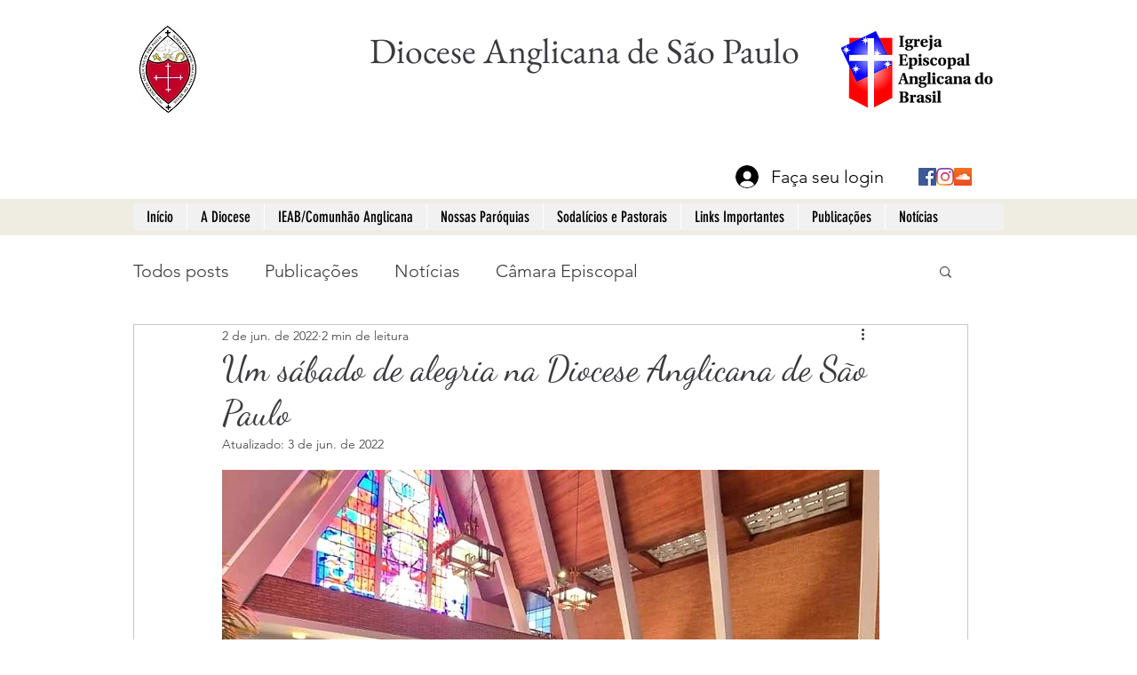

--- FILE ---
content_type: text/css; charset=utf-8
request_url: https://www.dioceseanglicanasp.org.br/_serverless/pro-gallery-css-v4-server/layoutCss?ver=2&id=5ohqf-not-scoped&items=3422_1200_800%7C3560_1200_800%7C3659_1200_800%7C3434_1200_800%7C3442_1200_800%7C3429_1200_800%7C3485_1200_800%7C3591_1200_800%7C3477_1200_800%7C3613_1200_800%7C3702_1200_800%7C3374_1200_800%7C3237_1200_800%7C3550_1200_800%7C3517_1200_800&container=2394.328125_740_553.5_720&options=gallerySizeType:px%7CenableInfiniteScroll:true%7CtitlePlacement:SHOW_ON_HOVER%7CarrowsSize:23%7CimageMargin:5%7CgalleryLayout:4%7CisVertical:false%7CgallerySizePx:300%7CcubeRatio:1.77%7CcubeType:fit%7CgalleryThumbnailsAlignment:none
body_size: -112
content:
#pro-gallery-5ohqf-not-scoped .pro-gallery-parent-container{ width: 740px !important; height: 554px !important; } #pro-gallery-5ohqf-not-scoped [data-hook="item-container"][data-idx="0"].gallery-item-container{opacity: 1 !important;display: block !important;transition: opacity .2s ease !important;top: 0px !important;left: 0px !important;right: auto !important;height: 554px !important;width: 830px !important;} #pro-gallery-5ohqf-not-scoped [data-hook="item-container"][data-idx="0"] .gallery-item-common-info-outer{height: 100% !important;} #pro-gallery-5ohqf-not-scoped [data-hook="item-container"][data-idx="0"] .gallery-item-common-info{height: 100% !important;width: 100% !important;} #pro-gallery-5ohqf-not-scoped [data-hook="item-container"][data-idx="0"] .gallery-item-wrapper{width: 830px !important;height: 554px !important;margin: 0 !important;} #pro-gallery-5ohqf-not-scoped [data-hook="item-container"][data-idx="0"] .gallery-item-content{width: 830px !important;height: 554px !important;margin: 0px 0px !important;opacity: 1 !important;} #pro-gallery-5ohqf-not-scoped [data-hook="item-container"][data-idx="0"] .gallery-item-hover{width: 830px !important;height: 554px !important;opacity: 1 !important;} #pro-gallery-5ohqf-not-scoped [data-hook="item-container"][data-idx="0"] .item-hover-flex-container{width: 830px !important;height: 554px !important;margin: 0px 0px !important;opacity: 1 !important;} #pro-gallery-5ohqf-not-scoped [data-hook="item-container"][data-idx="0"] .gallery-item-wrapper img{width: 100% !important;height: 100% !important;opacity: 1 !important;} #pro-gallery-5ohqf-not-scoped [data-hook="item-container"][data-idx="1"].gallery-item-container{opacity: 1 !important;display: block !important;transition: opacity .2s ease !important;top: 0px !important;left: 835px !important;right: auto !important;height: 554px !important;width: 830px !important;} #pro-gallery-5ohqf-not-scoped [data-hook="item-container"][data-idx="1"] .gallery-item-common-info-outer{height: 100% !important;} #pro-gallery-5ohqf-not-scoped [data-hook="item-container"][data-idx="1"] .gallery-item-common-info{height: 100% !important;width: 100% !important;} #pro-gallery-5ohqf-not-scoped [data-hook="item-container"][data-idx="1"] .gallery-item-wrapper{width: 830px !important;height: 554px !important;margin: 0 !important;} #pro-gallery-5ohqf-not-scoped [data-hook="item-container"][data-idx="1"] .gallery-item-content{width: 830px !important;height: 554px !important;margin: 0px 0px !important;opacity: 1 !important;} #pro-gallery-5ohqf-not-scoped [data-hook="item-container"][data-idx="1"] .gallery-item-hover{width: 830px !important;height: 554px !important;opacity: 1 !important;} #pro-gallery-5ohqf-not-scoped [data-hook="item-container"][data-idx="1"] .item-hover-flex-container{width: 830px !important;height: 554px !important;margin: 0px 0px !important;opacity: 1 !important;} #pro-gallery-5ohqf-not-scoped [data-hook="item-container"][data-idx="1"] .gallery-item-wrapper img{width: 100% !important;height: 100% !important;opacity: 1 !important;} #pro-gallery-5ohqf-not-scoped [data-hook="item-container"][data-idx="2"].gallery-item-container{opacity: 1 !important;display: block !important;transition: opacity .2s ease !important;top: 0px !important;left: 1670px !important;right: auto !important;height: 554px !important;width: 830px !important;} #pro-gallery-5ohqf-not-scoped [data-hook="item-container"][data-idx="2"] .gallery-item-common-info-outer{height: 100% !important;} #pro-gallery-5ohqf-not-scoped [data-hook="item-container"][data-idx="2"] .gallery-item-common-info{height: 100% !important;width: 100% !important;} #pro-gallery-5ohqf-not-scoped [data-hook="item-container"][data-idx="2"] .gallery-item-wrapper{width: 830px !important;height: 554px !important;margin: 0 !important;} #pro-gallery-5ohqf-not-scoped [data-hook="item-container"][data-idx="2"] .gallery-item-content{width: 830px !important;height: 554px !important;margin: 0px 0px !important;opacity: 1 !important;} #pro-gallery-5ohqf-not-scoped [data-hook="item-container"][data-idx="2"] .gallery-item-hover{width: 830px !important;height: 554px !important;opacity: 1 !important;} #pro-gallery-5ohqf-not-scoped [data-hook="item-container"][data-idx="2"] .item-hover-flex-container{width: 830px !important;height: 554px !important;margin: 0px 0px !important;opacity: 1 !important;} #pro-gallery-5ohqf-not-scoped [data-hook="item-container"][data-idx="2"] .gallery-item-wrapper img{width: 100% !important;height: 100% !important;opacity: 1 !important;} #pro-gallery-5ohqf-not-scoped [data-hook="item-container"][data-idx="3"]{display: none !important;} #pro-gallery-5ohqf-not-scoped [data-hook="item-container"][data-idx="4"]{display: none !important;} #pro-gallery-5ohqf-not-scoped [data-hook="item-container"][data-idx="5"]{display: none !important;} #pro-gallery-5ohqf-not-scoped [data-hook="item-container"][data-idx="6"]{display: none !important;} #pro-gallery-5ohqf-not-scoped [data-hook="item-container"][data-idx="7"]{display: none !important;} #pro-gallery-5ohqf-not-scoped [data-hook="item-container"][data-idx="8"]{display: none !important;} #pro-gallery-5ohqf-not-scoped [data-hook="item-container"][data-idx="9"]{display: none !important;} #pro-gallery-5ohqf-not-scoped [data-hook="item-container"][data-idx="10"]{display: none !important;} #pro-gallery-5ohqf-not-scoped [data-hook="item-container"][data-idx="11"]{display: none !important;} #pro-gallery-5ohqf-not-scoped [data-hook="item-container"][data-idx="12"]{display: none !important;} #pro-gallery-5ohqf-not-scoped [data-hook="item-container"][data-idx="13"]{display: none !important;} #pro-gallery-5ohqf-not-scoped [data-hook="item-container"][data-idx="14"]{display: none !important;} #pro-gallery-5ohqf-not-scoped .pro-gallery-prerender{height:554px !important;}#pro-gallery-5ohqf-not-scoped {height:554px !important; width:740px !important;}#pro-gallery-5ohqf-not-scoped .pro-gallery-margin-container {height:554px !important;}#pro-gallery-5ohqf-not-scoped .one-row:not(.thumbnails-gallery) {height:556px !important; width:745px !important;}#pro-gallery-5ohqf-not-scoped .one-row:not(.thumbnails-gallery) .gallery-horizontal-scroll {height:556px !important;}#pro-gallery-5ohqf-not-scoped .pro-gallery-parent-container:not(.gallery-slideshow) [data-hook=group-view] .item-link-wrapper::before {height:556px !important; width:745px !important;}#pro-gallery-5ohqf-not-scoped .pro-gallery-parent-container {height:554px !important; width:740px !important;}